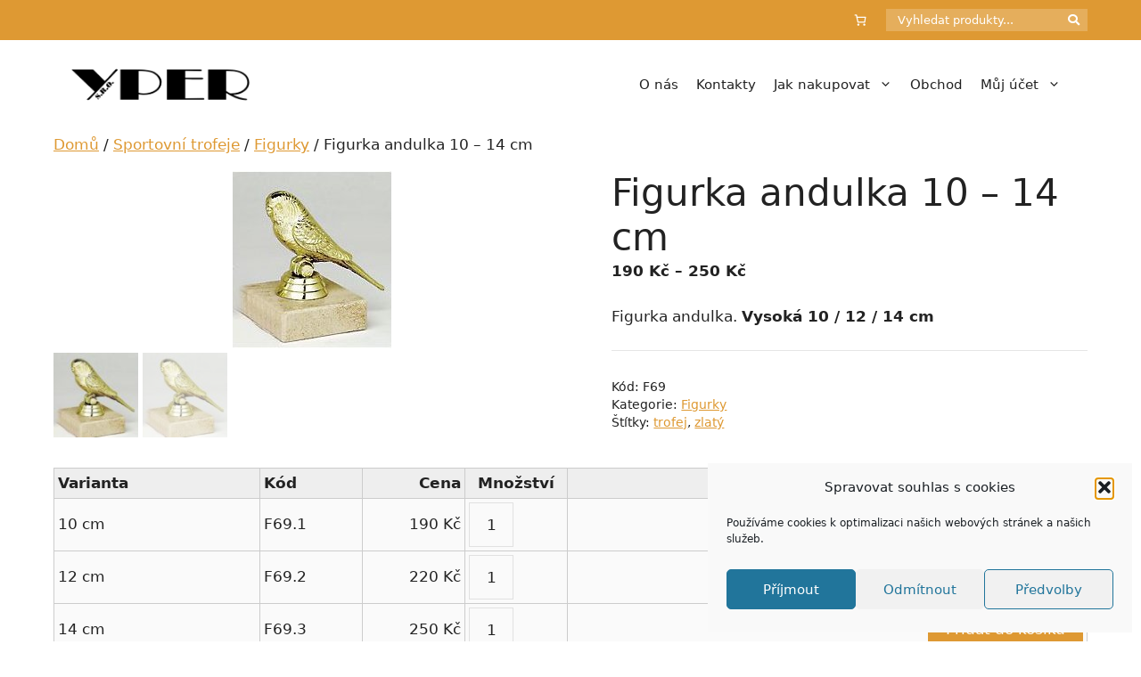

--- FILE ---
content_type: text/css
request_url: https://www.yper.cz/wp-content/plugins/ni-woocommerce-product-variations-table/assets/css/nipv-style.css?ver=0335b101d11b23cafbff1b41ecc4e030
body_size: 543
content:
.nipv_table { 
  padding: 0px 0px 0px 0px;
  margin: 0px 0px 10px 0px;
  width: 100%; 
  border-collapse: collapse; 
  collapse; border-spacing: 0;  
  width:100%;
 
}
/* Zebra striping */
.nipv_table  tr:nth-of-type(odd) { 
  background: #eee; 
}
.nipv_table  th { 
  padding: 4px; 
  margin: 0px; 
}
.nipv_table  td, th { 
  padding: 0px; 
  border: 1px solid #ccc; 
  text-align: left; 
}
.nipv_table  td {  
    background: #FAFAFA;
	padding:4px;	
}

.nipv_table .ni_cart_form { margin:0px; padding:0px; }
.nipv_table .ni_add_to_cart_button { margin:0px; padding:6px; float:right; }
.nipv_table  .ni_cart_form .qty { float:left; margin:1px; padding:1px;}
/*.nipv_table  .add_to_cart_column { width:30%;}*/



.woocommerce  th.add_to_cart_column{
	text-align:right;
}

@media(max-width: 769px) {
	
	.nipv_table_variation_box{
		overflow:auto;
		overflow-y: hidden; /* Hide vertical scrollbar */
	}
	
	.woocommerce  th.add_to_cart_column{ width:20%;}
	.woocommerce  th.add_to_cart_column,
	.woocommerce  td.add_to_cart_column{
		text-align:center;
	}
	
	.nipv_table .ni_add_to_cart_button { float:none;} 
	.woocommerce .ni_add_to_cart_button, .woocommerce  th.add_to_cart_column {
		font-size: 0;
	}
	
	.woocommerce .ni_add_to_cart_button:before, .woocommerce th.add_to_cart_column:before {
		font-family: "Font Awesome 5 Free";
		content: '\f217';
		font-size: 16px;
	}
	
	th.quantity_column, th.stock_column{
		font-size: 0;
	}
	
	th.quantity_column:before, th.stock_column:before{
		content: "Qty.";		
		text-align:center;
		font-size: 16px;
	}
	
	th.stock_column:before{
		content: "Stk.";
	}
	
	td.quantity_column .plus, td.quantity_column .plus{ display:none;}
	
	
	td.quantity_column .qty{ padding-left:2px; padding-right:2px; width:100%; text-align:center;}
}

--- FILE ---
content_type: application/javascript; charset=utf-8
request_url: https://www.yper.cz/wp-content/plugins/woo-comgate//assets/js/frontend/blocks.js?ver=45ee2daba9fa463810f0
body_size: 703
content:
(()=>{"use strict";var e={20:(e,t,o)=>{var r=o(609),n=Symbol.for("react.element"),s=(Symbol.for("react.fragment"),Object.prototype.hasOwnProperty),i=r.__SECRET_INTERNALS_DO_NOT_USE_OR_YOU_WILL_BE_FIRED.ReactCurrentOwner,c={key:!0,ref:!0,__self:!0,__source:!0};t.jsx=function(e,t,o){var r,a={},l=null,p=null;for(r in void 0!==o&&(l=""+o),void 0!==t.key&&(l=""+t.key),void 0!==t.ref&&(p=t.ref),t)s.call(t,r)&&!c.hasOwnProperty(r)&&(a[r]=t[r]);if(e&&e.defaultProps)for(r in t=e.defaultProps)void 0===a[r]&&(a[r]=t[r]);return{$$typeof:n,type:e,key:l,ref:p,props:a,_owner:i.current}}},848:(e,t,o)=>{e.exports=o(20)},609:e=>{e.exports=window.React}},t={};const o=window.wp.element,r=window.wp.i18n,n=window.wc.wcBlocksRegistry,s=window.wp.htmlEntities;window.wc.wcSettings;var i=function o(r){var n=t[r];if(void 0!==n)return n.exports;var s=t[r]={exports:{}};return e[r](s,s.exports,o),s.exports}(848);const{comgate_data:c}=woocommerce_settings,a=c;console.log("settings:",a),a.payment_ids.forEach((e=>{console.log(e);const t=(0,r.__)("Comgate Payments","woo-gutenberg-products-block"),c=(0,s.decodeEntities)(e.title)||t,l=()=>(0,s.decodeEntities)(e.description||""),p={name:e.id,label:(()=>{const t=["  "+c];return""!=e.icon&&t.unshift((0,o.createElement)("img",{src:e.icon,alt:c})),(0,o.createElement)("span",null,...t)})(),content:(0,i.jsx)(l,{}),edit:(0,i.jsx)(l,{}),canMakePayment:()=>!0,ariaLabel:c,supports:{features:a.supports}};(0,n.registerPaymentMethod)(p)}))})();